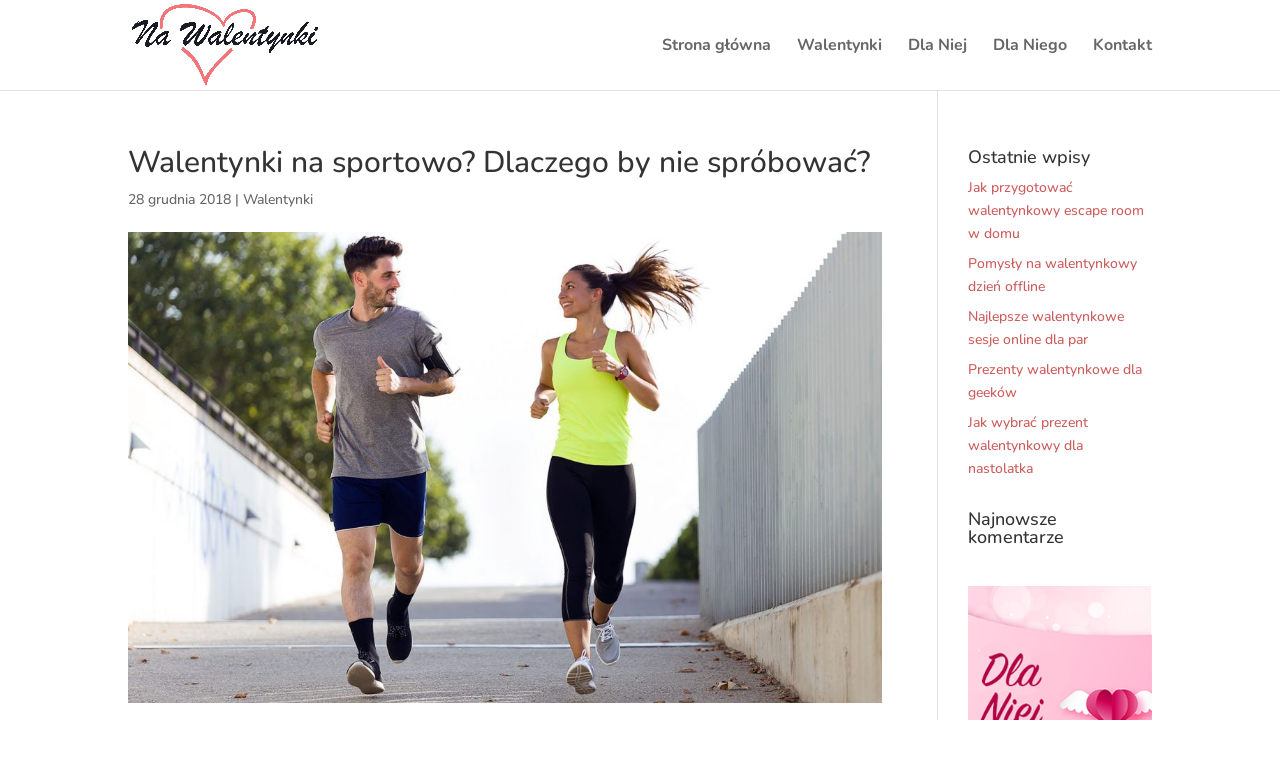

--- FILE ---
content_type: text/html; charset=utf-8
request_url: https://www.google.com/recaptcha/api2/aframe
body_size: 267
content:
<!DOCTYPE HTML><html><head><meta http-equiv="content-type" content="text/html; charset=UTF-8"></head><body><script nonce="OuHJd-a3wsSpJ6jfkDT68w">/** Anti-fraud and anti-abuse applications only. See google.com/recaptcha */ try{var clients={'sodar':'https://pagead2.googlesyndication.com/pagead/sodar?'};window.addEventListener("message",function(a){try{if(a.source===window.parent){var b=JSON.parse(a.data);var c=clients[b['id']];if(c){var d=document.createElement('img');d.src=c+b['params']+'&rc='+(localStorage.getItem("rc::a")?sessionStorage.getItem("rc::b"):"");window.document.body.appendChild(d);sessionStorage.setItem("rc::e",parseInt(sessionStorage.getItem("rc::e")||0)+1);localStorage.setItem("rc::h",'1769899296214');}}}catch(b){}});window.parent.postMessage("_grecaptcha_ready", "*");}catch(b){}</script></body></html>